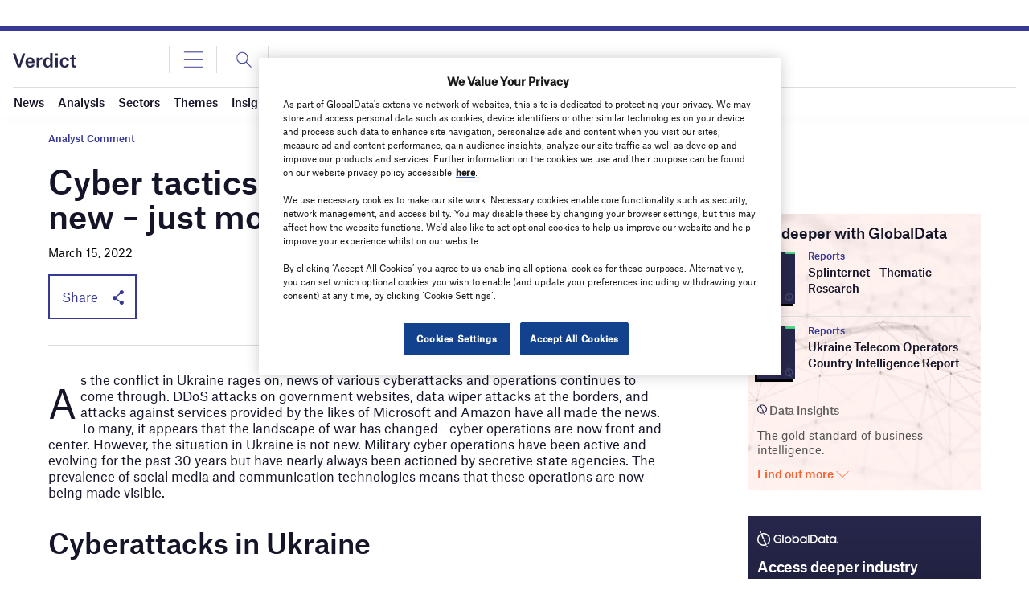

--- FILE ---
content_type: text/html; charset=utf-8
request_url: https://www.google.com/recaptcha/api2/anchor?ar=1&k=6LcqBjQUAAAAAOm0OoVcGhdeuwRaYeG44rfzGqtv&co=aHR0cHM6Ly93d3cudmVyZGljdC5jby51azo0NDM.&hl=en&v=PoyoqOPhxBO7pBk68S4YbpHZ&size=normal&anchor-ms=20000&execute-ms=30000&cb=4c09urwqiuhx
body_size: 49401
content:
<!DOCTYPE HTML><html dir="ltr" lang="en"><head><meta http-equiv="Content-Type" content="text/html; charset=UTF-8">
<meta http-equiv="X-UA-Compatible" content="IE=edge">
<title>reCAPTCHA</title>
<style type="text/css">
/* cyrillic-ext */
@font-face {
  font-family: 'Roboto';
  font-style: normal;
  font-weight: 400;
  font-stretch: 100%;
  src: url(//fonts.gstatic.com/s/roboto/v48/KFO7CnqEu92Fr1ME7kSn66aGLdTylUAMa3GUBHMdazTgWw.woff2) format('woff2');
  unicode-range: U+0460-052F, U+1C80-1C8A, U+20B4, U+2DE0-2DFF, U+A640-A69F, U+FE2E-FE2F;
}
/* cyrillic */
@font-face {
  font-family: 'Roboto';
  font-style: normal;
  font-weight: 400;
  font-stretch: 100%;
  src: url(//fonts.gstatic.com/s/roboto/v48/KFO7CnqEu92Fr1ME7kSn66aGLdTylUAMa3iUBHMdazTgWw.woff2) format('woff2');
  unicode-range: U+0301, U+0400-045F, U+0490-0491, U+04B0-04B1, U+2116;
}
/* greek-ext */
@font-face {
  font-family: 'Roboto';
  font-style: normal;
  font-weight: 400;
  font-stretch: 100%;
  src: url(//fonts.gstatic.com/s/roboto/v48/KFO7CnqEu92Fr1ME7kSn66aGLdTylUAMa3CUBHMdazTgWw.woff2) format('woff2');
  unicode-range: U+1F00-1FFF;
}
/* greek */
@font-face {
  font-family: 'Roboto';
  font-style: normal;
  font-weight: 400;
  font-stretch: 100%;
  src: url(//fonts.gstatic.com/s/roboto/v48/KFO7CnqEu92Fr1ME7kSn66aGLdTylUAMa3-UBHMdazTgWw.woff2) format('woff2');
  unicode-range: U+0370-0377, U+037A-037F, U+0384-038A, U+038C, U+038E-03A1, U+03A3-03FF;
}
/* math */
@font-face {
  font-family: 'Roboto';
  font-style: normal;
  font-weight: 400;
  font-stretch: 100%;
  src: url(//fonts.gstatic.com/s/roboto/v48/KFO7CnqEu92Fr1ME7kSn66aGLdTylUAMawCUBHMdazTgWw.woff2) format('woff2');
  unicode-range: U+0302-0303, U+0305, U+0307-0308, U+0310, U+0312, U+0315, U+031A, U+0326-0327, U+032C, U+032F-0330, U+0332-0333, U+0338, U+033A, U+0346, U+034D, U+0391-03A1, U+03A3-03A9, U+03B1-03C9, U+03D1, U+03D5-03D6, U+03F0-03F1, U+03F4-03F5, U+2016-2017, U+2034-2038, U+203C, U+2040, U+2043, U+2047, U+2050, U+2057, U+205F, U+2070-2071, U+2074-208E, U+2090-209C, U+20D0-20DC, U+20E1, U+20E5-20EF, U+2100-2112, U+2114-2115, U+2117-2121, U+2123-214F, U+2190, U+2192, U+2194-21AE, U+21B0-21E5, U+21F1-21F2, U+21F4-2211, U+2213-2214, U+2216-22FF, U+2308-230B, U+2310, U+2319, U+231C-2321, U+2336-237A, U+237C, U+2395, U+239B-23B7, U+23D0, U+23DC-23E1, U+2474-2475, U+25AF, U+25B3, U+25B7, U+25BD, U+25C1, U+25CA, U+25CC, U+25FB, U+266D-266F, U+27C0-27FF, U+2900-2AFF, U+2B0E-2B11, U+2B30-2B4C, U+2BFE, U+3030, U+FF5B, U+FF5D, U+1D400-1D7FF, U+1EE00-1EEFF;
}
/* symbols */
@font-face {
  font-family: 'Roboto';
  font-style: normal;
  font-weight: 400;
  font-stretch: 100%;
  src: url(//fonts.gstatic.com/s/roboto/v48/KFO7CnqEu92Fr1ME7kSn66aGLdTylUAMaxKUBHMdazTgWw.woff2) format('woff2');
  unicode-range: U+0001-000C, U+000E-001F, U+007F-009F, U+20DD-20E0, U+20E2-20E4, U+2150-218F, U+2190, U+2192, U+2194-2199, U+21AF, U+21E6-21F0, U+21F3, U+2218-2219, U+2299, U+22C4-22C6, U+2300-243F, U+2440-244A, U+2460-24FF, U+25A0-27BF, U+2800-28FF, U+2921-2922, U+2981, U+29BF, U+29EB, U+2B00-2BFF, U+4DC0-4DFF, U+FFF9-FFFB, U+10140-1018E, U+10190-1019C, U+101A0, U+101D0-101FD, U+102E0-102FB, U+10E60-10E7E, U+1D2C0-1D2D3, U+1D2E0-1D37F, U+1F000-1F0FF, U+1F100-1F1AD, U+1F1E6-1F1FF, U+1F30D-1F30F, U+1F315, U+1F31C, U+1F31E, U+1F320-1F32C, U+1F336, U+1F378, U+1F37D, U+1F382, U+1F393-1F39F, U+1F3A7-1F3A8, U+1F3AC-1F3AF, U+1F3C2, U+1F3C4-1F3C6, U+1F3CA-1F3CE, U+1F3D4-1F3E0, U+1F3ED, U+1F3F1-1F3F3, U+1F3F5-1F3F7, U+1F408, U+1F415, U+1F41F, U+1F426, U+1F43F, U+1F441-1F442, U+1F444, U+1F446-1F449, U+1F44C-1F44E, U+1F453, U+1F46A, U+1F47D, U+1F4A3, U+1F4B0, U+1F4B3, U+1F4B9, U+1F4BB, U+1F4BF, U+1F4C8-1F4CB, U+1F4D6, U+1F4DA, U+1F4DF, U+1F4E3-1F4E6, U+1F4EA-1F4ED, U+1F4F7, U+1F4F9-1F4FB, U+1F4FD-1F4FE, U+1F503, U+1F507-1F50B, U+1F50D, U+1F512-1F513, U+1F53E-1F54A, U+1F54F-1F5FA, U+1F610, U+1F650-1F67F, U+1F687, U+1F68D, U+1F691, U+1F694, U+1F698, U+1F6AD, U+1F6B2, U+1F6B9-1F6BA, U+1F6BC, U+1F6C6-1F6CF, U+1F6D3-1F6D7, U+1F6E0-1F6EA, U+1F6F0-1F6F3, U+1F6F7-1F6FC, U+1F700-1F7FF, U+1F800-1F80B, U+1F810-1F847, U+1F850-1F859, U+1F860-1F887, U+1F890-1F8AD, U+1F8B0-1F8BB, U+1F8C0-1F8C1, U+1F900-1F90B, U+1F93B, U+1F946, U+1F984, U+1F996, U+1F9E9, U+1FA00-1FA6F, U+1FA70-1FA7C, U+1FA80-1FA89, U+1FA8F-1FAC6, U+1FACE-1FADC, U+1FADF-1FAE9, U+1FAF0-1FAF8, U+1FB00-1FBFF;
}
/* vietnamese */
@font-face {
  font-family: 'Roboto';
  font-style: normal;
  font-weight: 400;
  font-stretch: 100%;
  src: url(//fonts.gstatic.com/s/roboto/v48/KFO7CnqEu92Fr1ME7kSn66aGLdTylUAMa3OUBHMdazTgWw.woff2) format('woff2');
  unicode-range: U+0102-0103, U+0110-0111, U+0128-0129, U+0168-0169, U+01A0-01A1, U+01AF-01B0, U+0300-0301, U+0303-0304, U+0308-0309, U+0323, U+0329, U+1EA0-1EF9, U+20AB;
}
/* latin-ext */
@font-face {
  font-family: 'Roboto';
  font-style: normal;
  font-weight: 400;
  font-stretch: 100%;
  src: url(//fonts.gstatic.com/s/roboto/v48/KFO7CnqEu92Fr1ME7kSn66aGLdTylUAMa3KUBHMdazTgWw.woff2) format('woff2');
  unicode-range: U+0100-02BA, U+02BD-02C5, U+02C7-02CC, U+02CE-02D7, U+02DD-02FF, U+0304, U+0308, U+0329, U+1D00-1DBF, U+1E00-1E9F, U+1EF2-1EFF, U+2020, U+20A0-20AB, U+20AD-20C0, U+2113, U+2C60-2C7F, U+A720-A7FF;
}
/* latin */
@font-face {
  font-family: 'Roboto';
  font-style: normal;
  font-weight: 400;
  font-stretch: 100%;
  src: url(//fonts.gstatic.com/s/roboto/v48/KFO7CnqEu92Fr1ME7kSn66aGLdTylUAMa3yUBHMdazQ.woff2) format('woff2');
  unicode-range: U+0000-00FF, U+0131, U+0152-0153, U+02BB-02BC, U+02C6, U+02DA, U+02DC, U+0304, U+0308, U+0329, U+2000-206F, U+20AC, U+2122, U+2191, U+2193, U+2212, U+2215, U+FEFF, U+FFFD;
}
/* cyrillic-ext */
@font-face {
  font-family: 'Roboto';
  font-style: normal;
  font-weight: 500;
  font-stretch: 100%;
  src: url(//fonts.gstatic.com/s/roboto/v48/KFO7CnqEu92Fr1ME7kSn66aGLdTylUAMa3GUBHMdazTgWw.woff2) format('woff2');
  unicode-range: U+0460-052F, U+1C80-1C8A, U+20B4, U+2DE0-2DFF, U+A640-A69F, U+FE2E-FE2F;
}
/* cyrillic */
@font-face {
  font-family: 'Roboto';
  font-style: normal;
  font-weight: 500;
  font-stretch: 100%;
  src: url(//fonts.gstatic.com/s/roboto/v48/KFO7CnqEu92Fr1ME7kSn66aGLdTylUAMa3iUBHMdazTgWw.woff2) format('woff2');
  unicode-range: U+0301, U+0400-045F, U+0490-0491, U+04B0-04B1, U+2116;
}
/* greek-ext */
@font-face {
  font-family: 'Roboto';
  font-style: normal;
  font-weight: 500;
  font-stretch: 100%;
  src: url(//fonts.gstatic.com/s/roboto/v48/KFO7CnqEu92Fr1ME7kSn66aGLdTylUAMa3CUBHMdazTgWw.woff2) format('woff2');
  unicode-range: U+1F00-1FFF;
}
/* greek */
@font-face {
  font-family: 'Roboto';
  font-style: normal;
  font-weight: 500;
  font-stretch: 100%;
  src: url(//fonts.gstatic.com/s/roboto/v48/KFO7CnqEu92Fr1ME7kSn66aGLdTylUAMa3-UBHMdazTgWw.woff2) format('woff2');
  unicode-range: U+0370-0377, U+037A-037F, U+0384-038A, U+038C, U+038E-03A1, U+03A3-03FF;
}
/* math */
@font-face {
  font-family: 'Roboto';
  font-style: normal;
  font-weight: 500;
  font-stretch: 100%;
  src: url(//fonts.gstatic.com/s/roboto/v48/KFO7CnqEu92Fr1ME7kSn66aGLdTylUAMawCUBHMdazTgWw.woff2) format('woff2');
  unicode-range: U+0302-0303, U+0305, U+0307-0308, U+0310, U+0312, U+0315, U+031A, U+0326-0327, U+032C, U+032F-0330, U+0332-0333, U+0338, U+033A, U+0346, U+034D, U+0391-03A1, U+03A3-03A9, U+03B1-03C9, U+03D1, U+03D5-03D6, U+03F0-03F1, U+03F4-03F5, U+2016-2017, U+2034-2038, U+203C, U+2040, U+2043, U+2047, U+2050, U+2057, U+205F, U+2070-2071, U+2074-208E, U+2090-209C, U+20D0-20DC, U+20E1, U+20E5-20EF, U+2100-2112, U+2114-2115, U+2117-2121, U+2123-214F, U+2190, U+2192, U+2194-21AE, U+21B0-21E5, U+21F1-21F2, U+21F4-2211, U+2213-2214, U+2216-22FF, U+2308-230B, U+2310, U+2319, U+231C-2321, U+2336-237A, U+237C, U+2395, U+239B-23B7, U+23D0, U+23DC-23E1, U+2474-2475, U+25AF, U+25B3, U+25B7, U+25BD, U+25C1, U+25CA, U+25CC, U+25FB, U+266D-266F, U+27C0-27FF, U+2900-2AFF, U+2B0E-2B11, U+2B30-2B4C, U+2BFE, U+3030, U+FF5B, U+FF5D, U+1D400-1D7FF, U+1EE00-1EEFF;
}
/* symbols */
@font-face {
  font-family: 'Roboto';
  font-style: normal;
  font-weight: 500;
  font-stretch: 100%;
  src: url(//fonts.gstatic.com/s/roboto/v48/KFO7CnqEu92Fr1ME7kSn66aGLdTylUAMaxKUBHMdazTgWw.woff2) format('woff2');
  unicode-range: U+0001-000C, U+000E-001F, U+007F-009F, U+20DD-20E0, U+20E2-20E4, U+2150-218F, U+2190, U+2192, U+2194-2199, U+21AF, U+21E6-21F0, U+21F3, U+2218-2219, U+2299, U+22C4-22C6, U+2300-243F, U+2440-244A, U+2460-24FF, U+25A0-27BF, U+2800-28FF, U+2921-2922, U+2981, U+29BF, U+29EB, U+2B00-2BFF, U+4DC0-4DFF, U+FFF9-FFFB, U+10140-1018E, U+10190-1019C, U+101A0, U+101D0-101FD, U+102E0-102FB, U+10E60-10E7E, U+1D2C0-1D2D3, U+1D2E0-1D37F, U+1F000-1F0FF, U+1F100-1F1AD, U+1F1E6-1F1FF, U+1F30D-1F30F, U+1F315, U+1F31C, U+1F31E, U+1F320-1F32C, U+1F336, U+1F378, U+1F37D, U+1F382, U+1F393-1F39F, U+1F3A7-1F3A8, U+1F3AC-1F3AF, U+1F3C2, U+1F3C4-1F3C6, U+1F3CA-1F3CE, U+1F3D4-1F3E0, U+1F3ED, U+1F3F1-1F3F3, U+1F3F5-1F3F7, U+1F408, U+1F415, U+1F41F, U+1F426, U+1F43F, U+1F441-1F442, U+1F444, U+1F446-1F449, U+1F44C-1F44E, U+1F453, U+1F46A, U+1F47D, U+1F4A3, U+1F4B0, U+1F4B3, U+1F4B9, U+1F4BB, U+1F4BF, U+1F4C8-1F4CB, U+1F4D6, U+1F4DA, U+1F4DF, U+1F4E3-1F4E6, U+1F4EA-1F4ED, U+1F4F7, U+1F4F9-1F4FB, U+1F4FD-1F4FE, U+1F503, U+1F507-1F50B, U+1F50D, U+1F512-1F513, U+1F53E-1F54A, U+1F54F-1F5FA, U+1F610, U+1F650-1F67F, U+1F687, U+1F68D, U+1F691, U+1F694, U+1F698, U+1F6AD, U+1F6B2, U+1F6B9-1F6BA, U+1F6BC, U+1F6C6-1F6CF, U+1F6D3-1F6D7, U+1F6E0-1F6EA, U+1F6F0-1F6F3, U+1F6F7-1F6FC, U+1F700-1F7FF, U+1F800-1F80B, U+1F810-1F847, U+1F850-1F859, U+1F860-1F887, U+1F890-1F8AD, U+1F8B0-1F8BB, U+1F8C0-1F8C1, U+1F900-1F90B, U+1F93B, U+1F946, U+1F984, U+1F996, U+1F9E9, U+1FA00-1FA6F, U+1FA70-1FA7C, U+1FA80-1FA89, U+1FA8F-1FAC6, U+1FACE-1FADC, U+1FADF-1FAE9, U+1FAF0-1FAF8, U+1FB00-1FBFF;
}
/* vietnamese */
@font-face {
  font-family: 'Roboto';
  font-style: normal;
  font-weight: 500;
  font-stretch: 100%;
  src: url(//fonts.gstatic.com/s/roboto/v48/KFO7CnqEu92Fr1ME7kSn66aGLdTylUAMa3OUBHMdazTgWw.woff2) format('woff2');
  unicode-range: U+0102-0103, U+0110-0111, U+0128-0129, U+0168-0169, U+01A0-01A1, U+01AF-01B0, U+0300-0301, U+0303-0304, U+0308-0309, U+0323, U+0329, U+1EA0-1EF9, U+20AB;
}
/* latin-ext */
@font-face {
  font-family: 'Roboto';
  font-style: normal;
  font-weight: 500;
  font-stretch: 100%;
  src: url(//fonts.gstatic.com/s/roboto/v48/KFO7CnqEu92Fr1ME7kSn66aGLdTylUAMa3KUBHMdazTgWw.woff2) format('woff2');
  unicode-range: U+0100-02BA, U+02BD-02C5, U+02C7-02CC, U+02CE-02D7, U+02DD-02FF, U+0304, U+0308, U+0329, U+1D00-1DBF, U+1E00-1E9F, U+1EF2-1EFF, U+2020, U+20A0-20AB, U+20AD-20C0, U+2113, U+2C60-2C7F, U+A720-A7FF;
}
/* latin */
@font-face {
  font-family: 'Roboto';
  font-style: normal;
  font-weight: 500;
  font-stretch: 100%;
  src: url(//fonts.gstatic.com/s/roboto/v48/KFO7CnqEu92Fr1ME7kSn66aGLdTylUAMa3yUBHMdazQ.woff2) format('woff2');
  unicode-range: U+0000-00FF, U+0131, U+0152-0153, U+02BB-02BC, U+02C6, U+02DA, U+02DC, U+0304, U+0308, U+0329, U+2000-206F, U+20AC, U+2122, U+2191, U+2193, U+2212, U+2215, U+FEFF, U+FFFD;
}
/* cyrillic-ext */
@font-face {
  font-family: 'Roboto';
  font-style: normal;
  font-weight: 900;
  font-stretch: 100%;
  src: url(//fonts.gstatic.com/s/roboto/v48/KFO7CnqEu92Fr1ME7kSn66aGLdTylUAMa3GUBHMdazTgWw.woff2) format('woff2');
  unicode-range: U+0460-052F, U+1C80-1C8A, U+20B4, U+2DE0-2DFF, U+A640-A69F, U+FE2E-FE2F;
}
/* cyrillic */
@font-face {
  font-family: 'Roboto';
  font-style: normal;
  font-weight: 900;
  font-stretch: 100%;
  src: url(//fonts.gstatic.com/s/roboto/v48/KFO7CnqEu92Fr1ME7kSn66aGLdTylUAMa3iUBHMdazTgWw.woff2) format('woff2');
  unicode-range: U+0301, U+0400-045F, U+0490-0491, U+04B0-04B1, U+2116;
}
/* greek-ext */
@font-face {
  font-family: 'Roboto';
  font-style: normal;
  font-weight: 900;
  font-stretch: 100%;
  src: url(//fonts.gstatic.com/s/roboto/v48/KFO7CnqEu92Fr1ME7kSn66aGLdTylUAMa3CUBHMdazTgWw.woff2) format('woff2');
  unicode-range: U+1F00-1FFF;
}
/* greek */
@font-face {
  font-family: 'Roboto';
  font-style: normal;
  font-weight: 900;
  font-stretch: 100%;
  src: url(//fonts.gstatic.com/s/roboto/v48/KFO7CnqEu92Fr1ME7kSn66aGLdTylUAMa3-UBHMdazTgWw.woff2) format('woff2');
  unicode-range: U+0370-0377, U+037A-037F, U+0384-038A, U+038C, U+038E-03A1, U+03A3-03FF;
}
/* math */
@font-face {
  font-family: 'Roboto';
  font-style: normal;
  font-weight: 900;
  font-stretch: 100%;
  src: url(//fonts.gstatic.com/s/roboto/v48/KFO7CnqEu92Fr1ME7kSn66aGLdTylUAMawCUBHMdazTgWw.woff2) format('woff2');
  unicode-range: U+0302-0303, U+0305, U+0307-0308, U+0310, U+0312, U+0315, U+031A, U+0326-0327, U+032C, U+032F-0330, U+0332-0333, U+0338, U+033A, U+0346, U+034D, U+0391-03A1, U+03A3-03A9, U+03B1-03C9, U+03D1, U+03D5-03D6, U+03F0-03F1, U+03F4-03F5, U+2016-2017, U+2034-2038, U+203C, U+2040, U+2043, U+2047, U+2050, U+2057, U+205F, U+2070-2071, U+2074-208E, U+2090-209C, U+20D0-20DC, U+20E1, U+20E5-20EF, U+2100-2112, U+2114-2115, U+2117-2121, U+2123-214F, U+2190, U+2192, U+2194-21AE, U+21B0-21E5, U+21F1-21F2, U+21F4-2211, U+2213-2214, U+2216-22FF, U+2308-230B, U+2310, U+2319, U+231C-2321, U+2336-237A, U+237C, U+2395, U+239B-23B7, U+23D0, U+23DC-23E1, U+2474-2475, U+25AF, U+25B3, U+25B7, U+25BD, U+25C1, U+25CA, U+25CC, U+25FB, U+266D-266F, U+27C0-27FF, U+2900-2AFF, U+2B0E-2B11, U+2B30-2B4C, U+2BFE, U+3030, U+FF5B, U+FF5D, U+1D400-1D7FF, U+1EE00-1EEFF;
}
/* symbols */
@font-face {
  font-family: 'Roboto';
  font-style: normal;
  font-weight: 900;
  font-stretch: 100%;
  src: url(//fonts.gstatic.com/s/roboto/v48/KFO7CnqEu92Fr1ME7kSn66aGLdTylUAMaxKUBHMdazTgWw.woff2) format('woff2');
  unicode-range: U+0001-000C, U+000E-001F, U+007F-009F, U+20DD-20E0, U+20E2-20E4, U+2150-218F, U+2190, U+2192, U+2194-2199, U+21AF, U+21E6-21F0, U+21F3, U+2218-2219, U+2299, U+22C4-22C6, U+2300-243F, U+2440-244A, U+2460-24FF, U+25A0-27BF, U+2800-28FF, U+2921-2922, U+2981, U+29BF, U+29EB, U+2B00-2BFF, U+4DC0-4DFF, U+FFF9-FFFB, U+10140-1018E, U+10190-1019C, U+101A0, U+101D0-101FD, U+102E0-102FB, U+10E60-10E7E, U+1D2C0-1D2D3, U+1D2E0-1D37F, U+1F000-1F0FF, U+1F100-1F1AD, U+1F1E6-1F1FF, U+1F30D-1F30F, U+1F315, U+1F31C, U+1F31E, U+1F320-1F32C, U+1F336, U+1F378, U+1F37D, U+1F382, U+1F393-1F39F, U+1F3A7-1F3A8, U+1F3AC-1F3AF, U+1F3C2, U+1F3C4-1F3C6, U+1F3CA-1F3CE, U+1F3D4-1F3E0, U+1F3ED, U+1F3F1-1F3F3, U+1F3F5-1F3F7, U+1F408, U+1F415, U+1F41F, U+1F426, U+1F43F, U+1F441-1F442, U+1F444, U+1F446-1F449, U+1F44C-1F44E, U+1F453, U+1F46A, U+1F47D, U+1F4A3, U+1F4B0, U+1F4B3, U+1F4B9, U+1F4BB, U+1F4BF, U+1F4C8-1F4CB, U+1F4D6, U+1F4DA, U+1F4DF, U+1F4E3-1F4E6, U+1F4EA-1F4ED, U+1F4F7, U+1F4F9-1F4FB, U+1F4FD-1F4FE, U+1F503, U+1F507-1F50B, U+1F50D, U+1F512-1F513, U+1F53E-1F54A, U+1F54F-1F5FA, U+1F610, U+1F650-1F67F, U+1F687, U+1F68D, U+1F691, U+1F694, U+1F698, U+1F6AD, U+1F6B2, U+1F6B9-1F6BA, U+1F6BC, U+1F6C6-1F6CF, U+1F6D3-1F6D7, U+1F6E0-1F6EA, U+1F6F0-1F6F3, U+1F6F7-1F6FC, U+1F700-1F7FF, U+1F800-1F80B, U+1F810-1F847, U+1F850-1F859, U+1F860-1F887, U+1F890-1F8AD, U+1F8B0-1F8BB, U+1F8C0-1F8C1, U+1F900-1F90B, U+1F93B, U+1F946, U+1F984, U+1F996, U+1F9E9, U+1FA00-1FA6F, U+1FA70-1FA7C, U+1FA80-1FA89, U+1FA8F-1FAC6, U+1FACE-1FADC, U+1FADF-1FAE9, U+1FAF0-1FAF8, U+1FB00-1FBFF;
}
/* vietnamese */
@font-face {
  font-family: 'Roboto';
  font-style: normal;
  font-weight: 900;
  font-stretch: 100%;
  src: url(//fonts.gstatic.com/s/roboto/v48/KFO7CnqEu92Fr1ME7kSn66aGLdTylUAMa3OUBHMdazTgWw.woff2) format('woff2');
  unicode-range: U+0102-0103, U+0110-0111, U+0128-0129, U+0168-0169, U+01A0-01A1, U+01AF-01B0, U+0300-0301, U+0303-0304, U+0308-0309, U+0323, U+0329, U+1EA0-1EF9, U+20AB;
}
/* latin-ext */
@font-face {
  font-family: 'Roboto';
  font-style: normal;
  font-weight: 900;
  font-stretch: 100%;
  src: url(//fonts.gstatic.com/s/roboto/v48/KFO7CnqEu92Fr1ME7kSn66aGLdTylUAMa3KUBHMdazTgWw.woff2) format('woff2');
  unicode-range: U+0100-02BA, U+02BD-02C5, U+02C7-02CC, U+02CE-02D7, U+02DD-02FF, U+0304, U+0308, U+0329, U+1D00-1DBF, U+1E00-1E9F, U+1EF2-1EFF, U+2020, U+20A0-20AB, U+20AD-20C0, U+2113, U+2C60-2C7F, U+A720-A7FF;
}
/* latin */
@font-face {
  font-family: 'Roboto';
  font-style: normal;
  font-weight: 900;
  font-stretch: 100%;
  src: url(//fonts.gstatic.com/s/roboto/v48/KFO7CnqEu92Fr1ME7kSn66aGLdTylUAMa3yUBHMdazQ.woff2) format('woff2');
  unicode-range: U+0000-00FF, U+0131, U+0152-0153, U+02BB-02BC, U+02C6, U+02DA, U+02DC, U+0304, U+0308, U+0329, U+2000-206F, U+20AC, U+2122, U+2191, U+2193, U+2212, U+2215, U+FEFF, U+FFFD;
}

</style>
<link rel="stylesheet" type="text/css" href="https://www.gstatic.com/recaptcha/releases/PoyoqOPhxBO7pBk68S4YbpHZ/styles__ltr.css">
<script nonce="zF0dPnYyCpYYlUeEP7_Rjg" type="text/javascript">window['__recaptcha_api'] = 'https://www.google.com/recaptcha/api2/';</script>
<script type="text/javascript" src="https://www.gstatic.com/recaptcha/releases/PoyoqOPhxBO7pBk68S4YbpHZ/recaptcha__en.js" nonce="zF0dPnYyCpYYlUeEP7_Rjg">
      
    </script></head>
<body><div id="rc-anchor-alert" class="rc-anchor-alert"></div>
<input type="hidden" id="recaptcha-token" value="[base64]">
<script type="text/javascript" nonce="zF0dPnYyCpYYlUeEP7_Rjg">
      recaptcha.anchor.Main.init("[\x22ainput\x22,[\x22bgdata\x22,\x22\x22,\[base64]/[base64]/[base64]/[base64]/[base64]/UltsKytdPUU6KEU8MjA0OD9SW2wrK109RT4+NnwxOTI6KChFJjY0NTEyKT09NTUyOTYmJk0rMTxjLmxlbmd0aCYmKGMuY2hhckNvZGVBdChNKzEpJjY0NTEyKT09NTYzMjA/[base64]/[base64]/[base64]/[base64]/[base64]/[base64]/[base64]\x22,\[base64]\x22,\x22IGTCvsKzwp0Gwq8MOsK/wpXCixoiw7DDpMOvFDrCpzgXw5dCw5XDhMOFw5YLwoTCjlAFw78kw4koVmzChsOQIcOyNMOWNcKbc8KJGn1wSSpCQ0TCnsO8w57CiUdKwrBQwovDpsORSsK/[base64]/f8OOYMKSGDrDm8OAwrXCrVhbCMKFSFIlwpfDmsK/[base64]/DlmXDjmpAfcOIScOIwpdtw5HDhxTDtMOdesOTw4glRSk0w7k1wqwrScKuw587BQEqw7XCo1AMRcONV1fCiSFlwq40fjnDn8OfYcOyw6XCk2QRw4nCpcKeXRLDjVlqw6ESIMKeRcOUYCF1CMKXw47Do8OcMwJ7byw/[base64]/CpMKgwp5Nw5rCisOJYcOZfsKQw5TCgiZHK1fDiSYKwq45w4zDjsOmeB5hwrzCpklxw6jClMOgD8OlUcK/RApWw4rDkzrCq3PConFWY8Kqw6BnaTEbwqZCfibCnScKesK3wobCrxFKw6fCgDfCtsOXwqjDiAnDl8K3MMKow4/CoyPDtcOuwozCnHnClT9QwrQ/wocaNm/Co8Oxw4fDqsOzXsO/DjHCnMO1ZyQ6w5c6XjvDrDvCgVkYOMO6Z3zDvELCs8KtwqnChsKXUVIjwrzDkcKdw5s8w4gIw5rDlT7CucKkw6dJw6hPw4RCwqBcBsKoGW7DsMOUwr3DuMOGEcKrw5LDp0ModMOKXX/Du091BMK5B8K8w7dJaERjwr8BwqzCqcOIa1PDkMOBE8OSDMO6w6rCtTYuV8KQwoxAO1/[base64]/JFVFCsKaXxNHw4J2HsKPworCpMKEw6pJwqzDhzQzwp1Awr8KXghWY8KuLlDDsnHCj8OJw4Yqw75Nw5AbXn9lPsKVDATCpcK7UMKqL0dRGGnDtXtEwqXDql1dAMKQw559wqZgw6wxw4lqVEd+IcO7T8Kjw6Rcwr5bw5rDk8K/DMK9wqlYN00CFcKywqd6VQQ8WUMJwprDtMKOGsKIGMKaMhDDmTHCo8OfDcKSaUxbw7HDqsOSaMO8wr0vCsOAJSrCrMKYw5bDlWnCpz1Uw6HCjMObw4AkfA9nM8KMOzLCkR3Cg1QRwovCk8Omw5XDviPCoy1RPxBIQ8K/wrYjHcOyw5pcwp5jE8KqwrnDs8Ocw5odw47CmSlvBjnCusOOw7pza8Knw4LDvsKFw5rCiDQawqheaAAJYFggw656wrNpw7xlFMKAOcOdw4jDomxGIcOkw6XDm8OVKXdvw6/CgUHDhEXDuzfCqcKxUCx7F8O7ZsOPw7ptw5LCiVLCisOOw4nCvsO6w7s1UG5vWsOPdQPCncOJPg4fw5cjwo3DkMOfw5LCmcOXwrPCqB9Dw4PChMKtwpwNwrfDqhZWwpbDgsKTw6J5wrkwFcK5M8OGw4vDiGhHbwVRwqvDtMKgwrfCvHfDun/DhAbCnVPCvjzDvHw9wr4geDHCh8KXw6rCssKMwqM6AQ/Cm8Kyw4HDm2x1HMKgw6jCkwdEwpxYCXYswqgZCkPDrEYZw7gmLVRQwqPClXYiwp59P8KJagTDqXXCt8ODw5/DvcKlTcKfwr4SwobDrMK7wpl2D8OywpbCu8K7MMKYQDfDu8OjKgfDkmhgNsKDwoTDh8O0ScKVc8KHwrzCjV3Dj07DsRbCgSfCh8KdFBcXw61Ow7bDv8KbKVfCuVrCn2EGw5/[base64]/Cp3jCmMOuEsOYECXDqDDDlwHClsOGBn/Dqg4Sw54iARlNNcO1wrg5A8K6wqLDok/CqS7Du8K3w7XCpQZzw6rCvARDH8KCwrnDrAvDnjhXw7bDjFclwqDDgsKJZ8KVMcO2w6fCoQNJUXfCu2BHwpoxTwjCnx4bwojChsKkUkg9wplNwpl4wqc2w7IbBsOrcsO1woN7w74MYE/Dmmd9E8OdwqjDqTtZwpgxwoPDkcOwG8O5KMO1BFs5wps/[base64]/[base64]/TsKBwpc6w4tAWzwNaW4pw57DkWPDj2BBwo3CrcOsYAEpJEzDm8KsHktYNsKhMh3CkMKASCYmw6VMwo3CpsKZbk/Dnm/DvMKAwpnDn8K7fR/[base64]/Xx7DsX06AxgmE8KNPATCj8Oxw7ISGWRndS3CvcKrSsKrQcKVw5rDrsKjCHDDkDPDhAslwrDDksOmcTrCt3MMT1zDsRA2w4EcGcOHBBnDv0LDpcK6VjlqTEnDiSQ0w4lCWGMgw4pAw6xlMBXDncOZw67Dilx4NsKPE8KYFcOKb0RLMsKIMcKOwpsCw6vChwZiMz/DjxI4DcKSCydlPEouQkkNWk/DpkbDiG/CiB8Gwrs6w5N0XMKzDVU0d8K+w7bClMOIw5LCsnhUw7cbWMK5QMOCQAzCj1dfwq4OLGvDvVjCncOvw7rCnVRqamHDth54VsOVwp5XaDlMB0FJFXpFM1HCmDDCgMOxODvDsyTDuTbClRjDtg/DixbCixTDu8KzKMKHMRPDkcOhQldQIxtachDClXlveSZ9UsKow4zDisOkf8OXQsOKP8KIfzAKQHBnw6TCtMO1emRcw5zCrB/CjcK9w7/[base64]/IsKyWBcYfG9Iw5DDucOuwqRnwqzDnRk1wrcgwrjChhXCgCJiwq/Do1PCmMKIenFHXyPDosKrfsOiw7cjZsKuwobChxvCr8KzOcOdFhLDjCkgw4jCon7Ck2UlY8K7w7LDqgfCgMKvBcK+JFogc8OQw4I4Ai3CpyXCmXVrGcOxNMOkwrDDjnnCqsOkZGXCsRvDnEA4SsKGwofCnlrCjBfCiF/[base64]/wpZSw4BfXiVwwp4Gw4fCmsOOaMOfwrfCs2/DmG0aaGfDlMK/LDdnw5XCljjCjsKvwoEOTyrDq8OzLXrDq8O4Fit/c8KzecOnw69UZ2TDh8O4w5bDmSDCqMKxRsKjbcKHXMKnYyQrJsOUwrHCrggBwrs6PEjDvSzDuR3CpsOUK1c+w4fDh8KfwpLDpMO1w6YjwogqwpoawqFBwoggwqvDq8Kaw7FcwpBLfUvCtsO1w6JHwr4aw6BgLMKzDsK/w73CvMO3w4EAFmzDqsO1w7/[base64]/CjwLDhDprO8OuDMOWfxRwwpEqaMKbVsOJTxhrJFvDjyfClWbCsw3DkcOJS8OLw47Dj1B3wo0hUcKtUQfCucOtw6tfeF5Kw4wew5pkVMOzwpc0PW7DmxAkwoQrwoBrViUZw7bDk8Oqd3/CrivChsOcfMKZN8KAJSxtbMO9w4fDpcKawohMZ8KVwqpXCChHdH/Dv8KFwqRPwrQqLsKew6AeTW1JJhvDiT9ww4rCvMKUw5zCmUVaw7sYQBzCksOFB1R6wq/DqMKeCj0LBj/[base64]/[base64]/[base64]/DmcO3K8Kow5dXGcK5w4xuazzDokvCjk/DmhwEwqp/w798VMK8w6cSwrN6LQcHwrHCqzbDoFAww787VxjCn8K3TiEEwq8CRsOUCMOOwpjDtcK7VWhOwrwZwocICMO/w4wfOsKZw6hILsKhwrBEe8Omwps/[base64]/w7fDmMKALiTCjzfDhxhEw6LCgMOTw4wpwrDCg17DiHLDgwcdSWIaDsKRUsO9S8Opw7UVwooGLxHDl2kuw41uClnDq8O8wppBTMKYwokGQBhjwrRuw7U2YsOHZR7Dpm4xc8ORDwEXacKCwpMTw4LDm8OfVSjDnTTDkxLCs8OFEh3DgMOewrTDv2/CucOswobDlD19w6rCvcOVOjJJwroKw4UPXRLDvHl4E8ODw7xEwq/DplFFw5JGX8OtX8KzwoDCo8K0wpLCl38qwodrwoXCo8KpwpTDmT3DtcOeOsKTw77CvzJECWccNlTCgcK7wqJ7wp5Bwq4nbsOdI8KowqvDvQrClCQvw5l9LkrDvsKkwqVYdm57AcORwo8wU8OAU1NNw5Iawo1TLg/CosONw63CmcOnHwJ/w6LDpcOYwonDrS7DnW3DvVfCkMOVw6hww6QiwqvDkQfCmy4twqoyTgTChsKveTDCoMKwLj/Cm8OSXMKwbRPDvMKMw5vCnksXAcO8w5TCixsww4Vxw6LDlxIzwpkjaANdW8Ocwr5Gw7QRw7ETLVdCw6IzwqldSmgqNsOqw7HDqUVAw4VLbz06V17DvMKDw6xKZcOzNcOXDcOdL8Kawp/DlC1pw7TDgsKlcMOZwrJUNMORDD9KBhAUwoZGw6F4YcO0dAXCrigjEsOJwonDmsKMw6RwIQfDgsOwVFUXKcKnwp/DqsKow4LCncOdwqHDpMO5w5HCnlZLTcOuwpYpUTEJw67DoF7DosO/w7nDhcO9VMOkwrHCscKbwq/CjQV5w4chLMOXwpNEw7FFw4DDicKiJGnCrQnCmzJXw4cCFcO5w4jDusK6JMK4w4rCnMKWwq1/KivDpsKEwrnCjsOfWl3CvX1wwrDDsHAkwo7CrSzCs399I1w5dcKNYlVbB1XDp2/DrMOwwrbCksKFO0/DjxLCtTUZDDHCssOWwqprwpV3w61xwqZ/MxPCqH/CjcO7UcO5esKRawB6woHDvy9Uw5vDriTDvcOLT8OLSz/CosOnw7TDqMK0w5wpw7XCrMKWw6LClHpHw6tTaCvCkMKnw7DCscODRRkIZBFHw696QsKjwqUfA8Obwp/CssOPwrjCncOww5MNw53CpcKjw55Xw6gDw4rDnFMXS8KFOVZpwqbDoMOowrNXw5x5w4vDoyU+RMKaFsOAEQY8K19WP1sTdifCjh/[base64]/[base64]/DhMOcSXJqwozCjjotwoPCgcKwPlU+S8OVZBXDlcO9wq/DvS9bFsKUI3TDm8KTaVY2ZMKlbDZKwrHCvyEnwoV2Ik3CiMKvworDpcOrw57DlcObd8Ovw6PCvsKddsOywqHCsMKwwoHDrwU0JcO7w5PDncODwph/GhRZM8O0w4/Cjkcsw7Zxw5rDqml7wrrCmUTCt8Kmwr3Dv8OAwpzCsMKDZcKQKMKPTsKfw6EXwoszw59kw7PDisObw6c+JsKYGETDoD3CkivCqcOAwr/CqyrCp8Kvc2h2ZhvDoDfDnMKpWMKhSXHDpsKcIy52bMOUfwXCj8KRa8KGw45rMT8Ewr/CvsO0wqXDjQQowpzDr8KbKsK5AMOAWx/DknRyQAbDhHTCsivDhyoywp52JsORw71cD8KKT8K9AcOywphAOhXDm8K8w4tyKsOdw59bw4jCm0tWw5XCs2obd31xNy7Ct8K9w5NRwq/DgsO5w5xRwprDpGwOwoQXasKPScOIR8K6wpTCnMK6Aj/Ci2cNw4ETwrQLw4UuwphwaMOYw5vDjGc3KsOQWnnDncOKd3vDr347XELCqnDDuUrCrsODwol+wrZHECjDtSRJwp3CjsKFwr81ZsKvUxfDuzzDo8OSw4AGLcORw4lYY8OEwqDClMKVw6XDm8KTwo1Vw4QuUcOWwr8Xw6fCtzZZB8Onw4XCvRtSwrzCr8OgHjlkw6Fxwr/CusKMwrgcPsKLwpYDwqDDs8OyDcKCE8K1w7JOCDLDv8Krw7MiKUjCnC/Dvg8ow6jClE8KwqPClcOHH8KnIGAGwpzCpcOwKmPDisKIGUnDtU3Dlh7DoAwSfMOsC8OCZcOaw484w6wwwrnDp8K3woTCpTjCp8OCwrkLw73Dh1rDvlJ8ORsOMRbCvcK/wqUsBsOPwoZ4wolSw5NYasKbw4fDgcK1QAgoBsOGwqQCw7DCnSofbMOJQjzCrMOTKMKER8O0w6xXw6YVVMKDM8KZE8KSw5/DrcKhw5PDn8OHJjHCisOtwpoiw4LDhFZZwqBDwrXDvkETwp3Cv39PwoPDssKLCgonOMK0w6lrPVjDo0jDvMKqwrE7wozCmVnDtcOOw4EIdyUOwpoLw6DChsK2XMKFwpHDq8K5w7kpw5jCm8KHwrQULsO/[base64]/[base64]/aMOUXcKuw7zDpMOZwq/Dgy/Cq8O4YcOJwqQCDHLDsCLCiMKhw7HCq8K5woHCkEzCssKqwrgqdMK/R8K/Anwbwqxgwoc5WFBuAMOvYGTDsRnDqMKqThDCs2rDsEEEEsOQwoLCi8OBw61Ww6IUw49jX8O3csKXRcKkwqkIe8KfwoQ3GQfCh8KbUcKXwrfCt8KGLsKQBAHCtEJkw5l3VBrCijMdHcKBwq/Cvj3DkjQjFsO2X0TDjCrCgMK1ZMO+wrfDg10ANsOSEsK7wok1wp/Dv1bDpyI5w6PDm8K5UMOhOcOCw7Vhw6ZkbMOCFQYxw419KCXDhMKow5FPG8O/wrLDl1sGBsOqwrbDmMOrw4XDnU4yXsKJL8Kkw7U/F2I+w7E4wpbDocKGwrMoVQzCpSHDocKAw5FXwrlbwoHCji1PH8KoRUhPwoHDsAnDqMOPw6IRw6XCiMOKCnlzXMOYwrvDhMK/[base64]/CiUAuwph5W8KNaMKdw6LDlVXDqMO2woTCqsKRwrIiL8O3w43CrgsxwprDhcOdT3TChgY5QxLDiQDCqsKfw58wMWTDhkXDnsO4wrAtwqjDqXrDqgINworCpyPCu8OHLkUqOm/CgR/Du8KpwqHChcKfRlrCj1/Dp8OISsOmw4fCsjhuw6gQHsKmaw1UX8Oqw5A8wo3Dq3xARsKaHQh0w7rDqMKEwqvDscKuwr/CjcOxw7MAPsKXwqFXwpjCg8KnGXkPw7LDmMKzwrTCuMKgZ8K6w6oODn5kw4o3wqtVZEJiw6ACL8K3wqQCJjbDiSV+YFbCj8Oaw4jDrcOKw6xSMmfCkhXCsyHDuMKZMwnCsB7CpsK6w7lvwoXDtsKQc8K3wqk9HTM+wq/DqsKCPjJ0PMOGUcOPK2rCscO7wpt4PMOEGCwuw6vCucOUYcOrw5rDnWHCoF40ZnYrYnrCjsKewpXCkEYQfsOLW8OMw7LDjsKPI8OQw5wgPMOFw7M3w557w6zCk8O6EsO7wp/CnMK3LMObwozDtMOmw5nCqVbDqQ05w7tOGMOcwoPCsMKDP8K1w4/DtcKhLAQew4nDisO/McK6cMKmwroic8OHJ8ONw5wET8OFBzRsw4XCgsO/NWwuL8KrwprDiStRSm7Cl8OmGsOCblogfznDrMKHBw1AQ2UTK8KgQn/[base64]/[base64]/PmLDpsOawrnDjlQLUsK6w6HCqCdjDFbDvRDDkHE6wqJfE8KEwobDmsK0Lxkkw7TDszjCohVWwqsBw6XDqW46JEQUwrjCrcOrd8OZJmTChXrDtsO7wpfDnF5tccKSUyPDpCjCv8OcwqZAemzCgMKzYEJZMAnDmsOwwqdkw4vDlcOrw4LDrsKswr/Cg3DCvm0sEVsSw5vCjcOEJmjDqcORwo1lwrnDhMOOwo3CjsKxw6XCvcOxwqDCmMKOC8OhW8K0wpDCh3J7w7LCuDAxYMOLEwIkFcO5w4FOwpwUw4fDoMKUPGl8wpcOQ8OLwpR+wqPCsHXCqS3CsGcSwqzCqmh9w6x+NG3Cs3/Dt8OTD8OCYA0UZMKNR8O7MkHDhi3CuMKUUizCrsO2wpjCqQsxcsOYL8OzwrclVcO+w5HCjE4Bw4TCksKaHjLDsxLCm8KGw4vDkl/ClksgUcK0HQjDtlPDpcO5w6ACRcKmYwg4ScKtw5TCmi/Cp8KPBsOfw6/DisKAwpl4ARrChnnDknAyw5tCwpHDrsKiw5LCu8Kww7TDrQdsccKZd1F2fUXDo3ELwprDp3bCmEPChcK6wohow4BCHMKuZcOZfMK9wqp8ZEnCisO2w5BWRsObdBDCq8KWwonDv8OocjHCtjxeV8Krw77Dh07CoXHDmCjCrMKEBsOzw5Z6FcO7dhQ/L8OJw7PDrMKrwplyCGzDmsOqw7XCi2HDixbDvnISAsOTD8OzwrXCvsOAwr7Dty7Dt8KTTcKFDUXDm8KnwotWZG3DngTDsMKIRwtQw65Pw6RNw4lyw73CosO/cMOzw6XDpsOYfSkaw6UJw4QdUcO0BlRlwpcJw6PCusOWIydZNsOuwqzCqcOHwp3CpRAkH8O5CsKPfCkUfl7Cq2Aww4jDrcOwwpnCg8Kqw4/DlcKyw6E0wpfDtS0iwqUkJhhNYsKMw4jDmjvCvwfCtCRmw5HCj8O3LVnCuQJHT03DpmHCgBMwwo9+w6jDu8Knw7vDhU3DpsKIw4vCtMOQwogRa8O0EsKlIHk0a1kIA8Kqw6txwrp/wqIuw6Irw4lNw6Erw7/[base64]/Dr8KewpjCoT7CgiTDqEh6G13DnzvDhgXCo8Okc8KTfk8RDnDCgcO2LF/DsMKkw5XDiMO4HRAewpXDqwzDg8KMw7Bbw5oUTMK/J8K9SMKWFTHDgQfCpcKpMWZiwrRxwqkvw4bDgV0JPVAtN8KowrNhSHLCmsKkfcOlKsK/woAcw6XDuh3DmVzCqTTDtsKzD8K+BFxFEBNUW8KSCMO4HMO8I0pFw4/Cq3fDlsOWW8KSwpzCu8OvwpdbSsKjwqHCiyfCrsKEwqjCsBYpwoZfw7bDvMKew7DCjGXDnzQOwo7CicK5w7QDwp3DjxMRwoPClW5eN8OuLsOvw4pvw7dzw4vCucOUEilHw6l3w5XChnnDgnfDr1PDtU4Fw6tfZsK6cXnDhDc8Y3YnGsKMw4fCiEg0w7DDrsO/w4nDt1ddHXk0w6HCqGjCg0I9KgNZTMK3woQeMMOIw5/DmQkqOsOUwrnCh8KsbsKVKcOOwoEAQ8OzABoSacOow7jChMKFwrM7w5wSQ3bCgibDpsKXw6PDrMOncBB1YmxbEEvDoEfCnGzDizRHw5fDlEHCsHXClcK+w55Bwp4qEjxhGMOLw6PDjx4Owo/CuRdAwrfCu3wHw4MQw65ww7Mzw6LCqsOeAMOJwpJHVypgw4jCnHfCkMKoQlp+wpLCpjo3AMOFCicnFjpbMsOxwp7DucKKccKowoLDhVvDrwXCpWwLw7nCrGbDrR/DvcO2VEIiwrHCvjzCiinCmMOyEjkZI8Oow7RfckjDicKiw4vDmMKcNcOGw4NpRh9jVDDCojHClMO7EMKJU0fCvHFyRMKGwpNMw7d+wqHDosOYwpfChsKvJsOZYR/DusOKwo3CrkJpwqk9bcKpw6d0b8O6M0jDr1rCpDAIMsKjbXjDmMOtwqzCoWnCoj/DusKKGGkDwr/DgxHCu1rDtw5qF8OXTcOSPh3Dv8Kow7HCucK8JC/Dh1gvBMOPDsOmwol5wq7CrMOdLcKkwrDCkzLCtyDCmnAUS8KgTw4Jw5XCnl1xTMO7wr7DkX3DtSQRwq56woYyCEnCiGPDpEHDqz/DlVjCkjDCqsOwwooqw6ZFw7vDkmNDw78HwrvCsiLCtsKcw5LCh8OeYcO3wqtoBgVowqfCkcOcwoIWw5LCrcKKHCrDuizDjEjChsO9N8ODw4htw5Nbwrhow7UEw4RIw7vDusKsQMOhwpPDg8KYdMK0VsKGb8KZCsO/w6/CiWo2w7s+woAow5vDt2fDvWHCmRPCgkvDsBvCiBIoZ2Qhwr/[base64]/[base64]/w5rDq8O0K8KAYcONMHnClX7DisO6YBkMSWNIwqVHGmDDscKPU8Kuwo/DvFTCj8K2w4PDjsKLwpTDlCHCgsO0YHnDr8K4wo7Dq8KWw7XDocOqGAnDmnHDiMKXwpXCkcOZWcKJw5/DrVwtIhMAQ8OmaEVRE8O0EsOKBFpQwpPCrcOmMsK2X0Rgwp/DnkgrwpgdAsOuwqHCpHcMw5IkC8Ozw6DCpsOfw7fCk8KQEMKAXTNiNAPDvsOdw6USwp9NTwMjw7zDrGXDncK1w7HCg8OpwqTCjMObwpYWQcK4WBjClUXDmsOawqVjG8Khfl/CqSfDnMOOw4bDksOcWjnClsKsHwjCiEsjQsOmwqzDpcKyw7QPGElMYRPCpsKawroBesO8XX3DhcKkcmTCjcOswrtMGcKJNcKAVsKsAsKPwohvwo7CigAmwoNvw57DnFJqwr/CqXgzwojDqmVmJMOfwrpQwqXDj0rCsn4IwqbCq8Osw6nCh8Ksw6FUF11HR2XCgj1MW8KdT3rDoMK3YCxeScOuwos6JwUQdsOaw4DDnATDksKwUsOBXMKDJcKxwoNJOnooUXkzL11Bwp/[base64]/Cr2QBOB5Uw6XCuSjDun8dNzopEj1iw7/DtTpcFkh+LcK9w7oAw7vClsO8b8OLwpNjNMKRPsKOcFlTwr7DoQvCqcKEwqLCjCrDqHPDim0mPSB3bQ08S8KTwrdpwosFPjgOw5jCpD5Hw7XChGx0w5I8LFDDl3UIw4TDl8K3w79fTWLCnmfDhcKvPsKFwovDgEoRP8KYwr3DgMKPNUV9wojCrcOQUsOAwqHDlj/DrVQ0T8K9wqDDksO2I8K4wrR9w6A4VV7CqcKsBDxsEh/CjXjDpsKKw5TCn8OVw6rCrsOmacKawqrDmj/DghTDpTE3woLDlMKJEsKTDsKWDGMDwos0wqR5QD/DhBFtw4bCjgzCtEBuwp7DgB3DuAVrw6HDpnAfw7wOw4DDhx7Cqhprw5vCmzozEGp1UlzDhhoIK8O/FnnDucOjY8O8wqR8H8KZwpTClcKaw4DChA7CnloPEBg8BVkgw57DoRdZcCHCulB4woXClsOgw4p6C8O9wrnCrl8jIsKcBy/CuHzChGgfwrLCtsKEEz5pw4nDkzPClMOfH8OKw5kLwpk3w4kPf8OhG8KKw7jDmcK+MApZw7jDgsK1w7gyJcO4w4nDjCbCjsOowrkJw6LDv8ONwrXDv8KzwpfDvsK6w4lTw7HCr8OhaTo/QcKlw6fClMOCw5EHFjgpwoE8bx7CjxTDpMKLw4/CocKufcKdYDXDi10dwpwLw7p+wrbDkB/DpMK7PGzDhW/CvcKOwpfDl0XDlEnDt8OlwoNDDRPCqE84wrdIw59Cw5xOBMOXEjt4w5TCrsKqw5/ClQzCjSLCvkvCh0bClxxZd8OtAVViFMKfwrzDrRc1w6HCjg/DtMKtLMKHB2PDu8KOw7PCgRXDgTwKw7LCiV4JRWMQw71wVsKuA8KTw67DgVPDnHLDqMKjXsKkSFkUH0EQw6XDgsOGwrHDuB8dTlXDmEF7PcOGaSxDfwDCl1nDiS48woU/[base64]/PMKOwoXDn3h3WUdwU8K4W8KuOMKCwoLCqsOSw4kxw4Bvw5zClAdcwq7ChBjDkj/Crx3CmiAawqDDmMKmOsOAwo9saRc9woDCicO5clXCtkZwwqA4w4F+KcKsUnYLc8KcOE/DpxldwpIJwpHDgMOdIsKVHsOQwqRvw6nCgMKLY8KOfMKpTcOjGmcqwoDCg8KvJRnCnWLDpcKLe24bUBZAGkXCqMKsIsOJw7tLEMKpw7lGG1zCtyLCqS/CuH/CssOqYxbDv8OdPsKAw6EXWsKuITHCscKJNikPWsKmMxhWw4hMRMKaIiPCkMO5w7fCqAFtAMKZaxskwpM4w5DCkMOFNMKIA8ONw4hgw4/DhsK1w4PCoyAqAcOzwqwawr7Dr1chw4LDlWPCt8KJwoYmwrPDogfDvRk7w4QwbMOzw6vDi2PDjMK7w7DDmcOEw6wPKcO7wpQZN8KfUsKlYsK8wqHDqQJGw6xKRH4qL0Q4TS/Dt8K6KSDDhsOpZMK5w5bChTjDicOufEwvG8K/[base64]/DkEfDtMKRwpFMwpfChyxnwp7DjmsBwpvDtnQObsKDScKmfcKDwpJOwqrDp8OZaWvClhnDuBjCqm/DjWrDm2DCuynCssKGHcKPZcKsH8KcaXXClnFfwpvCjzINK0MRNhnDjGPDtBzCocKNaU9twrx0wrdjw4TCpsOxJ0RSw5zDucKlwpTDpsK+wp/DtMOzUXDCnGYQJsOTwrfDl14Hwp5EcE3Cij5sw57Cs8KiazHCi8KDfcOCw7jDsRMaHcOIwqfCuxAAK8OIw6gow4Rmw4PDtibDjj8DPcOfw78gw4w0w4JiYsOLcSvDmMK5w7QSRcOvTsKUL0nDl8KJNVsCw5gjw4nCksKAVjDCucOWWsO3SMK/ecO7dsKYNsKFwrnCjQxVwrdNfcOqFMOuw6ZCwogDVMOFaMKYIMO/DsKIw4s3A0jDq2jDi8O7w7rDmcONcMO6w7DDicOcw5ZBBcKDd8O/[base64]/DnAjCgsKLX0R/wo3Cv8K6w7wYEwQWw6PDpGDCqMK4wqgCT8KeQ8KGwrPDj3XDrcOBwoBGwpwxGsOAw5kTS8KywoHCscK9w5HCr0XDmsOAwpdEwrBMwrxvfsObw6l0wqzCt0J4DHPDuMO1w7AZTjQ3w5rDphfCusKhw6Arw73Di2/DmwU+ckrDhk7CpGMzbUfDky7DjsKiwoXCgsOWwrkLSMOXVsOvw5PCjj3CkE3CgiLDvhvCoFfCucO1wrlBwrFvw4JcSwvCq8KTwrvDlsKqwrzCvlbCksKNw7sQM2wZw4UXw79DFAvCssO0w58Sw4VAbj7Di8KtTsKtSGN6wqVdJxDCmMKHwr/CvcOaZm3DggHCvsOfJ8K0esKHwpHCi8KLIx9/woHCrMK9NsKxJGnDv0rCt8O+w7IvGjDDoj3CtcKvw5/[base64]/MsKXwpBbMMOKTcOlw5pVw4PCmj7Dt8Oaw5XCsnDDrMOfUUDCo8K6M8KbA8O0w7LCm1l0NsOqw4fChsOaP8K2w70Qw57Ckg0Dw4gBacKnwovCiMKte8OeRUbCsmEJbBFmVz/CpBTCkcOvWlUTwprDi3p3wo/[base64]/w4QFe8O3wqfCujvCu8KNaQlPwqA7wqvDlTrDiyTCpR86wqJHFzzDvsOrwpzDiMONScO+w6PDpS/DsBguaFvCm0gyc3wjwr3CocOid8KKw74AwqrCiX3CksKCB2bCrcOgwrbCsH53w75jwqXCkVfDrsOqw7EPw70KGAvDjSjCm8K6w4Y/w5nCqcK/[base64]/DswDCgW3Dr1jDpBHDt8KjA8K3wpUuwoBHdmpWwqvCrkNBw6V8On0/[base64]/CsMKqZsK7CWPDqjnClsKkFcKSHcONZcOMwpEpw7PDkm97w743TsOhw6fDnsO+VCA9w6jCrsK8csK2VWw/wrFAX8OswrdaIcKDM8Oqwr48wqDCgCMFL8KXYcKhKGfDtsOXR8O0w4XCrygzNnFaLm0EICEXw4rDlAN/RMOFw6nDucOMw5HDjsOtecO+wq/Dv8OiwprDkSplU8O1NFvDuMOvw5Imw5rDlsOUMMK+NhPDsh/CuFUww7rCs8OCwqNANTJ5HsOPZw/DqsOgwqLCpUptWcKVVRjCmC51w6nCisKyVzLDnX5Fw6jCmijCoApyMGzCkxIjPAYNMcKow5bDny/Dk8K4cUw9wo5GwrLCqE0/[base64]/Dm8OtwrcKworCtcObUkRKTsKmw67DpnLDmx7CrALCrcKUGw9cOBIYZGtvw6cpw6B3wrzDlcK5wpA0w6/[base64]/DrMKKw6XCgMKmwqtqL8OuwrzDhMKePgLDvFLCo8OEF8OoI8OUw7XDg8KJBTJjRgzCnX4IOsOYW8Kkb0gDWkcqwpRLw7jDlMKaY2UTDcKnw7fDjsOcK8Knw4TDvMKMR0/DrmNSw7AmOVZiwpd4w5/Dm8KDDMOlVCd1NsKSwpwfOFFxeD/DrcOWw49Nw77DtAbCnC5HLCQiwqh8w7PDnMK6wrpuwqnCjx7Ds8OJFsOnwqnDpsOqYQXDiiPDicOCwokBbyYIw4QPwoB/w6bCkWLDqS0CD8OlXSV7wrrChzHCvsOpBsKmD8KqEcK/w5XCusKXw71nNBpxw5LDqMOxw6fDiMO7w7kvbMKzesOfw7RIwpjDnmbCp8K8w6PCgVLDgEx3dyfDq8KOw54hw6PDr2TCvMO6V8KSC8KTw4bDtMOhw7UmwrnCuDfDq8KFw7LCizPCl8KiCsK/D8OKXUvCssKmWcOvCzN4w7BIw4HDuQ7DtsOQw68Two8YUi4pwqXDlMKrw6nDmMO6w4LDiMKjw71mw5phFcOTbMODwq/Dr8Kyw4HCj8OXwqsRw5rCnjEUVDIjcMOywqRrw6TCjS/[base64]/ChMKwJ8KANjcQw6jCp8K/[base64]/wr5swoVCd8Kdw5XDisOgeMOFGi3CmRvDpsOtwqlVwpJtw40xw6/CjlvCtUXCrTjCpBLDocOVSMObwqLDt8Ozwq/Ci8KCw6jDrQh5I8OAQyzDuwgTwoXCqUETwqZ7MVXDpB3CgCvDusOwY8OEVsOMWsOjNkdBDi4XwrRLAcKFw6bCpGEmw4o5w5HDhsKwdMKVw7xTwrXCgE/CshZAVBjDlxbDthEYwqpGwqxMF1bCmMO6wovDk8KIw79Sw5TDlcO1wrlAw7MHEMO2LcOPSsK6asOdwr7ChMOYw7nDmsKxGmsVFQFkwpTDvcKsKXTChU1BDcOmFcO9w6PCi8KkTcObcsKbwqPDk8O+wp/DtMOlJC5Rw4lFw60RbMOOIMOiZcOow7dILsKrEkjCoUrDv8KhwrMMal3CpWPDoMKjYMOKecORPMOEwrxkLsKtSzAaSQvDmX/CjcK5w7IjI37Dk2VyCQE/DB4ePcOCwr/CssO2DMOye1UvM0PCt8OLQcO/[base64]/DqcKKHAfChn3CrDQWw7HDpsODw7xJdcO+w5bCrQAUw4HClMKwwoUXw5fCokRrEsOHGgTDrcKWZ8OOw54gwp5vGXjDpcKnEjHCsG1qwq0oQcOLwq3DvC/Co8KcwoJyw5/DgQASwrEYw67Dpz3Dq3DDgsKXw4zCiT3DqMKCwqfCs8OzwqtGw7fDplESSVxvw79AQMKgesKZA8OHwqMlDizCpiHDug3DrMKTF0DDsMOnwp/CiiY+w43Cs8OpFAHChnlEbcKWfh3DumgTWXpGKsOHC1wkWGnDikrDj3PDlcKcw6XDlsOSecKEGV7DqcKhTltLEMK/w7hoPjnDmHReKsKSw6TChMOMZsONwprClmfDqsOZw5sSwpXDrwvDrcOww4cdwoVSwqTDmcKMQMOTw451w7TDoUjDqEF/w6jDvV7CoTnDjMOOLMO/bMOqHWNlwqBuwqErwpTDgQhAcyt9wrhxGcKsBGJAwoPCo3weMjTCrsKqS8OOwokFw5jCh8OrU8O/[base64]/Ck8KbwpIxLsOiw4rCrmQoe8KHfmbCqMORS8OXw7skw4pow4Bzw7A9P8OfHDIXwqpIw6bCtcOaUykLw43Duk41BMKjw7HCicOYw5g6ZEHCocKofMOWHDvDiATDs23Cr8KHDxrDthrCsGPCpsKCwqzCv2sXKl4ldyArJMK/YcKNw6TCtmnDuEcOw4jCu0pqG0bDpirDk8KGwqjCtDgGecK8wrslw6MwwpHDnsKCwq8dVsOSLW8YwrN6w6HCrsKHezIODT4Bw6tvwrwZwqTCqW/[base64]/[base64]/CsDfDp8OSL8Oef8Klwo/DijbCusONCMO3UDRhwrrDtWLCocK0wrPDvMK5ScOlwrfDjUMcP8OMw4/DlcKBc8OrwqfCtcKeJcKdwocgw7xgZ2gYWcOiRsKywpVzwoI6woc+SGpIBD/[base64]/ClMOZVxvCgl3DjH5dw50Swo/CjgRzw4PCnxrDjh5Ew4fCjCceE8KNw5HCiizDsT1GwqAiw5fCtsK2w5tgHXFcGsKoDsKNMsORw7lywrvCiMKXw7EgDQ8xOsK9I1UkFn8Swp7DuRDCmgdUKTw5w47Cjydaw77Dj2ROw7vDvgrDt8KDOcK4L3guwo/CgMKXwq/DiMOAw4LDrsOzwqLDmcKnwrTDq0zCjEMNw5IowrbDvl3DisKeKHsOHi4Fw7sBPFl+wrMdfcOOY0kLCQbCh8OCwr3DlMOqw7hYw6xCw59gYmbCk13Co8KHS2Jnwq97ZMOresKqwr0/bsKFwooDw5B/GGYyw6h/w5I2ZcKGcWLCrm7CrSNcwrzDksKfwoTCmcKkw4/DjSTDq2XDncKaOsKtw53ClMKiTcK5w6DCtTlkwqU7GsKjw7ciwohDwovChsK9HcOuwp5mwpVBZAPDt8KzwrbDlRlEwrLDhsK/DMOwwq8mwq/DtlnDn8KMw6TCm8K1LzDDigfCksObw5U5wo7DksKbwqFCw71oD1nDiFvCkUXCmcOxNMKzw5oKLlLDhsOIwqUTAjjDi8KXw73DpnzClcOYw5nDmsOFcU9dbcK5DCPCpsOCw4Y/McKYw7FXwpU2wqDCr8OPM2bCqcK7CHNOQ8KHw4EqQghFOWXCpWfCgWoAwoBuwoBZJR0VK8O3wookBAzClxPDiTMJwot+bSnCscODfFXDucKVJUHCvcKEwqV2AXJabRAHDx7CjsOEw4LCo2HCusOPFcOjwqIMw4QxfcOxw51ywozCgsObBsK/w5gQwq5iQ8O6JsKxw55yNcKBCsO8wrF7wrQpBDc6BWsMRMOTwpTDmS3Dtlk+Vz/[base64]/ScO6w4/Du8K9BMKUw4vDnMK5wqx4w7E+esO3worDkMK5NB5PdMO5X8OmPMOMwrlsBmRewoglwo04agYdPzPDkR9pFMK1dXAYe34vw49tBcK8w6jCpMOtMzQfw4pmBMKhI8Oewqx+Xl/Ch04of8KuY23DtMOPD8OKwo9CPMOww4PDm2AVw78fw4w4bcKNJFTChMOYPMK4wr7Ds8KSw7w7WmrDhFPDqBcSwp0UwqPCssKjYmDDssOVM0fDvMOSXcKqfwLClSFDw7JUwqzCjBkpC8O8IRoiwrUIZMKmw5fDgR7CiWDDjAjCvMOgwq/CksKRCsOTXFEiw7kRYVxNEcOkTgzDuMKnUsKNw5UTPwjDlTEJanLDucKWw40OS8K/SwIHw78Aw4Q/wq5ywqHConLDoMO2LyUya8OSVMOuf8KESWN7woTDgW0hw5QCRjbDlcOJwrs8R2lgw513wo/Cg8O1OsKaXHIEV3fDgMOGQ8O2McOheHJYEF7Dr8OmV8ORw5nCjXLCkHACYlrDr2EIb1Btw4TCiGLClhfDqQvDncK+wpLDmMOyRcOtI8O4wpNPQX9IQcKWw4vCgcKFT8O9K3d0NMOKwqtHw7TDtWFMwo7CscOMw6s0wpJ2wonDrTDCnU/[base64]/DqlwBchzDisK+LiZgw7JewqUaw6XCmQBfwr7DiMK7CxIcOyRaw6MIwp/Dj1M4QcOmDyhyw6fClcOwccOta1fCocOdKMKCwrnDm8KZNRF0JUw6w7/DvE4xwq3CvcOuwrfCmcOXPQ/Dlm96U3Mbw5XDo8KbaRVTw6LCvMKick0xWcK5CTpFw7MPwoVFPcOfw6JgwpDDiQjCusOuM8OSB1s+H0UGeMOyw6gyTsO8wp0ZwrQoa2kewrHDlU9lwrrDqUjDvcK9B8KLw4I0e8KCJ8KsBMOdw7DChFBtw43DvMOBw5Y/woPDssOrw7XDtm7DlMOVwrcxKzLCl8ONbUA7LcKUw7xmw4oTOldzw5UYw6FOdDHDrTUzBMOCG8KkW8KqwpE5w7Mcwp7CnGd1fWrDlV0Nw4hKFQB1CMKBw4DDgAI7XXPCim/[base64]/CgsOxRmXDlG9BeRPDgSXDvMKWw5PCgQjClcOcw5rCom/Cn2DDo0ItR8OhGnocGELDlCljcX4awq7ChsO4EllybSXCjsO7wpo1IwQeUh/[base64]/[base64]/CjsKnZMOHR8ORUMOZw4XCp23CnFXCjsKwZ24PQ3XDgUFrFMKqCwNsDMKtGcKwQBUEAiUrSMKdw5YLw5hSwqHDj8OvG8KDwoNDwpjDhVomw7NAa8OhwpB/dDw1w78kFMOuwqNZYcKBwr/DjcKRw50hwr5vwrUlB3YqKcOvwqweP8ObwprDvcKuw6lCBsKHKw8HwqMYQMK1w5nDrzQJwrPDoHsBwq84wqjDqsOYwoPCtcKww53DjFhIwqzCsz03BHnClMOuw7tvFwdeVHbDjyPCuGtjwqZ/wrnDt1M8wpnDqR3Dq3XDjMKecgjDnUzDkAgzWjbCqcKybHZXw7PDkgrDnwnDmQ1qw7/DuMO3wrTCmhBpw60hY8OlKMOxw7nCvsOod8KIGMOQwoHDiMKwNMOCD8OEGMKowqfDmcKIw44Ew5DCpCdmw5A9wps4w45/wqPCnhjDvEHDrcOKwrbCvXoWwqDDrsOhNmxtwqnDt3jClQPDhHjDrkRWwo0Uw5cfw7AISSg1AkYnfcKsDMOuw5pVw73CrQ91EiZ8w4HCrMO7acOCUGpZwpXDmcK/[base64]\\u003d\x22],null,[\x22conf\x22,null,\x226LcqBjQUAAAAAOm0OoVcGhdeuwRaYeG44rfzGqtv\x22,0,null,null,null,1,[21,125,63,73,95,87,41,43,42,83,102,105,109,121],[1017145,217],0,null,null,null,null,0,null,0,1,700,1,null,0,\[base64]/76lBhnEnQkZnOKMAhnM8xEZ\x22,0,1,null,null,1,null,0,0,null,null,null,0],\x22https://www.verdict.co.uk:443\x22,null,[1,1,1],null,null,null,0,3600,[\x22https://www.google.com/intl/en/policies/privacy/\x22,\x22https://www.google.com/intl/en/policies/terms/\x22],\x226D2eW8L8uVhK0SqFsvgmn3X9bq0e16++zlKM1oEig64\\u003d\x22,0,0,null,1,1769399207219,0,0,[196],null,[9,150,143],\x22RC-xHdiaB4nmzt94A\x22,null,null,null,null,null,\x220dAFcWeA59RsxcJCD2y6zeD8zWek19F7GNRKSKLTApo1N-mqSoUPYIgJUReN_ckwl7pMS7kJP14DMv3m1EphlW4zPVVUPNm39FgA\x22,1769482007203]");
    </script></body></html>

--- FILE ---
content_type: text/html; charset=utf-8
request_url: https://www.google.com/recaptcha/api2/aframe
body_size: -290
content:
<!DOCTYPE HTML><html><head><meta http-equiv="content-type" content="text/html; charset=UTF-8"></head><body><script nonce="pHT8v6x-225YxkScRB6iJg">/** Anti-fraud and anti-abuse applications only. See google.com/recaptcha */ try{var clients={'sodar':'https://pagead2.googlesyndication.com/pagead/sodar?'};window.addEventListener("message",function(a){try{if(a.source===window.parent){var b=JSON.parse(a.data);var c=clients[b['id']];if(c){var d=document.createElement('img');d.src=c+b['params']+'&rc='+(localStorage.getItem("rc::a")?sessionStorage.getItem("rc::b"):"");window.document.body.appendChild(d);sessionStorage.setItem("rc::e",parseInt(sessionStorage.getItem("rc::e")||0)+1);localStorage.setItem("rc::h",'1769395613303');}}}catch(b){}});window.parent.postMessage("_grecaptcha_ready", "*");}catch(b){}</script></body></html>

--- FILE ---
content_type: text/javascript
request_url: https://www.verdict.co.uk/wp-content/themes/goodlife-wp-B2B/assets/js/ux.js?ver=6.8.2
body_size: 4528
content:
/***********************/
/***** UX SCRIPTS *****/
/***********************/



/*--------------------------------------------------------------
>>> TABLE OF CONTENTS:
----------------------------------------------------------------
1.0   Go to Top BTN script 
2.0   Preloader Script
3.0   Viewport
4.0   Scroll in View
5.0   Article & Project Highlight

6.0   Click Toggles
7.0   Navigation
8.0   Sidebar Toggle
9.0   Highlight correct section
10.0  Microformatting Box - Expand on Click

11.0  Smooth scrolling
12.0  Article Increase
13.0  Cookie & Privacy Policy PopUp
14.0  Dynamic Sidebar Height
15.0  Sticky Top Leaderboard

16.0  Top Leaderboard Close Button
17.0  Lightbox Gallery
18.0  Password Reset Modal
19.0  Hashtag URL Offset

*/




/*-------------------------------------------------------------- */
/* 1.0 Go to Top BTN script */
/*-------------------------------------------------------------- */
jQuery(document).ready(function() {
			jQuery(window).scroll(function() {
				if (jQuery(this).scrollTop() > 1000) {
					jQuery('.go-top').fadeIn(200);
				} else {
					jQuery('.go-top').fadeOut(200);
				}
			});
			jQuery('.go-top').click(function(event) {
				event.preventDefault();

				jQuery('html, body').animate({scrollTop: 0}, 1000);
			})
		});





/*-------------------------------------------------------------- */
/* 2.0 Preloader Script */
/*-------------------------------------------------------------- */
function preloader2() {
	jQuery('.l-preloader').fadeOut();
}
function preloader() {
    jQuery(".l-preloader").fadeTo( 10, 0, function() {
    setTimeout("preloader2()",600);
  });
}
setTimeout("preloader()",500);





/* 3.0 Viewport */

var setHeight = jQuery('.post-detail-row').outerHeight(true);
var	win = jQuery(window);
var	body = jQuery('body');





/* 4.0 Scroll in View */

function isScrolledIntoView(elem) {
    var docViewTop = jQuery(window).scrollTop()+300;
    var docViewBottom = docViewTop + jQuery(window).height();
    var elemTop = jQuery(elem).offset().top;
    var elemBottom = elemTop + jQuery(elem).height();
    return ((elemTop <= docViewTop));
}





/* 5.0 Article & Project Highlight */
var firstHeading = '';
var projectOverviewHidden = false;
jQuery(window).scroll(function () {
    jQuery('.entry-title').each(function () {
    	  if (typeof(firstHeading) != "undefined" && firstHeading !== null && firstHeading == '') {
    	    firstHeading = jQuery(this).text();
    	  }
        if (isScrolledIntoView(this) === true) {
           jQuery(this).addClass('inviewtest');
		var currentHeading = jQuery( ".inviewtest:last" ).text();
		jQuery('.fixedIndexContent').html(currentHeading);

		var item = jQuery('.timeline-article h3 a');
		for (var i = 0; i <= item.length; i++) {
		       if (jQuery(item[i]).text() == currentHeading) {
		             jQuery(item[i]).closest('.timeline-article').prevAll().hide();
		             jQuery(item[i]).addClass('inviewtest2');
		             jQuery(item[i]).closest('.timeline-article').addClass('subheader');
		             jQuery('.project-overview').hide();
		             projectOverviewHidden = true;
		          }
		     }

			jQuery('.sal .cf').each(function () {
				var currentListElement = jQuery(this);
				var currentValue = jQuery(currentListElement).find('a').text();
				if (currentHeading == currentValue) {
						jQuery(currentListElement).addClass('current');
						jQuery(currentListElement).addClass('subheader');
						jQuery(currentListElement).addClass('fixed');
						jQuery(currentListElement).show();
						jQuery(currentListElement).prevAll('.timeline-article').hide();
				} else {
						jQuery(currentListElement).removeClass('current');
						jQuery(currentListElement).removeClass('subheader');
						jQuery(currentListElement).removeClass('fixed');
				}
			});

	          	 if (currentHeading == firstHeading && projectOverviewHidden == true) {
		        	jQuery('.project-overview').show();
		       }

        } else {
        	jQuery(this).removeClass('inviewtest');
        }
    });
});





/* 6.0 Click Toggles */

jQuery( document ).ready(function() {
	jQuery(document).on('click', '.share-title', function(event){
	    jQuery(this).next(".share-main").toggle(200);
	});
	jQuery(".login-toggle").click(function(){
	    jQuery("body").toggleClass("login-open");
	});
	jQuery(".mobile-toggle").click(function(){
	    jQuery(".mobile-menu").toggleClass("mobilemenu-open");
	});
	jQuery(".search-mobile").click(function(){
	    jQuery(".thesearch").toggleClass("thesearchopen");
	    jQuery("body").toggleClass("theoverflow");
	});
	jQuery(".myaccount-toggle").click(function(){
	    jQuery("body").toggleClass("myaccount-open");
	});
	jQuery(".search-toggle").click(function(){
	    jQuery("body").toggleClass("search-open");
	});
	jQuery(".sidebar-toggle").click(function(){
	    jQuery("body").toggleClass("sidebar-closed");
	});
	jQuery("#myDropdown").click(function(){
	    jQuery("body").toggleClass("login-open");
	});
	jQuery(".login-link").click(function(){
	    jQuery("body").toggleClass("login-open");
	});
	jQuery(".close-modal").click(function(){
	    jQuery("body").toggleClass("login-open");
	});
});





/* 7.0 Navigation */

jQuery(".nav-all").hover(function() {
    jQuery("body").addClass("megamenuopen");
    jQuery(".site-nav").addClass("overflow");
}, function() {
    jQuery("body").removeClass("megamenuopen");
    jQuery(".site-nav").removeClass("overflow");
});






/* 8.0 Sidebar Toggle */

if (jQuery( ".timeline-sidebar" ) && jQuery( ".timeline-sidebar" ).length ) {
	var stickyTop = jQuery('.timeline-sidebar').offset().top;
	jQuery(window).on( 'scroll', function(){
	    if (jQuery(window).scrollTop() >= stickyTop) {
	        jQuery('.timeline-sidebar').addClass('fixed-sidebar');
					jQuery('.sidebar-toggle').addClass('fixed-sidebar');
	    } else {
	        jQuery('.timeline-sidebar').removeClass('fixed-sidebar');
					jQuery('.sidebar-toggle').removeClass('fixed-sidebar');
	    }
	});
}





/* 9.0 Highlight correct section */

jQuery( document ).ready(function() {
	jQuery('#sal li').each(function () {
		var currentListElement = jQuery(this);
		var currentListElementText = jQuery(this).attr("class");
           if( jQuery('.entry-content h2').length ) {
		    var highlightPc1 = jQuery('.entry-content h2#'+currentListElementText).offset().top;
           } else {
               var highlightPc1 = jQuery('.entry-content b#'+currentListElementText).offset().top;
           }
		jQuery(window).on( 'scroll', function(){
		    if (jQuery(window).scrollTop()+400 >= highlightPc1) {
		        jQuery(currentListElement).addClass('current-section');
		    } else {
		        jQuery(currentListElement).removeClass('current-section');
		    }
		});
	});
});





/* 10.0 Microformatting Box - Expand on Click*/

jQuery(document).on('click', '.microformatting .project-expand', function(event){
    jQuery('.microformatting .large-3').fadeIn();
    jQuery(this).hide();
});





/* 11.0 Smooth scrolling */

jQuery(document).on('click', '.timeline a', function(event){
    jQuery('html, body').animate({
        scrollTop: jQuery( jQuery.attr(this, 'href') ).offset().top-200
    }, 500);
});






/* 12.0 Article Increase */

createCookie('articleincrease', '1', 1);





/* 13.0 Cookie & Privacy Policy PopUp */

  if (!readCookie('cookiePopUp')) {
  	jQuery('#cookiepopup').fadeIn();
  }
  jQuery('#cookiepopup-closebutton').click(function() {
    jQuery('#cookiepopup').hide();
    createCookie('cookiePopUp', true, 100);
    return false;
  });
  jQuery('#cookiepopup-continue').click(function() {
    jQuery('#cookiepopup').hide();
    createCookie('cookiePopUp', true, 100);
    return false;
  });


// And generic cookie logic
function createCookie(name,value,days) {
  if (days) {
    var date = new Date();
    date.setTime(date.getTime()+(days*24*60*60*1000));
    var expires = "; expires="+date.toGMTString();
  }
  else var expires = "";
  document.cookie = name+"="+value+expires+"; path=/";
}

function readCookie(name) {
  var nameEQ = name + "=";
  var ca = document.cookie.split(';');
  for(var i=0;i < ca.length;i++) {
    var c = ca[i];
    while (c.charAt(0)==' ') c = c.substring(1,c.length);
    if (c.indexOf(nameEQ) == 0) return c.substring(nameEQ.length,c.length);
  }
  return null;
}

function eraseCookie(name) {
  createCookie(name,"",-1);
}

/* 14.0 Dynamic Sidebar Height */

jQuery(window).scroll(function () {
    jQuery('.post-detail-row').each(function () {
    	if (!jQuery(this).hasClass('marked')) {

    		jQuery(this).prevAll('.post-detail-row').find(".sidebar-mpu-2").empty();
    		jQuery(this).prevAll('.post-detail-row').find(".sidebar-mpu-3").empty();
    		jQuery(this).prevAll('.bottom-leaderboard-wrapper').empty();

    		if (jQuery(".post-detail-row").prev().length > 0) {
    			googletag.pubads().refresh([slot5]);
    			googletag.pubads().refresh([slot3]);
    			googletag.pubads().refresh([slot2]);
    			//googletag.pubads().refresh([slot1]);
    		}

		var contentHeight = jQuery(this).find('.primary-content').height();
		var sidebarHeight = jQuery(this).find('.primary-content').next('.secondary-content').height();
		var sidebarContainer = jQuery(this).find('.primary-content').next('.secondary-content');
		if (sidebarHeight > contentHeight) {
			//jQuery(sidebarContainer).find('#thb_widget_reports-2').hide();
		}
		jQuery(this).addClass('marked');
		var value = readCookie('articleincrease');
		value = parseInt(value)+1;
		createCookie('articleincrease', value, 1);

          /* Companies carousel */
          jQuery(this).find('.carousel').slick({
            dots: true,
            infinite: true,
            speed: 300,
            lazyLoad: 'ondemand',
            slidesToShow: 1,
            slidesToScroll: 1,
            adaptiveHeight: true
          });



    	}
    });
});





/* 15.0 Sticky Top Leaderboard */

jQuery(document).scroll(function(){
    if( jQuery('.sidebar-mpu-1').length ) {
        if(jQuery(this).scrollTop() >= jQuery('.sidebar-mpu-1').offset().top - 300) {
            jQuery("body").addClass("scrolled-to-mpu");
        } else {
            jQuery("body").removeClass("scrolled-to-mpu");
        }
    }
	if( jQuery('.sidebar-mpu-2').length ) {
        if(jQuery(this).scrollTop() >= jQuery('.sidebar-mpu-2').offset().top - 300) {
            jQuery("body").addClass("scrolled-to-mpu");
        } else {
            jQuery("body").removeClass("scrolled-to-mpu");
        }
    }
    if( jQuery('.alerts').length ) {
        if(jQuery(this).scrollTop() >= jQuery('.alerts').offset().top - 100) {
            jQuery(".post-content").addClass("show-email-alert");
        } else {
            jQuery("body").removeClass("scrolled-to-mpu");
        }
    }
    if( jQuery('.trending').length ) {
        if(jQuery(this).scrollTop() >= jQuery('.trending').offset().top - 100) {
            jQuery("body").addClass("scrolled-to-mpu");
        } else {
            jQuery("body").removeClass("scrolled-to-mpu");
        }
    }
});





/* 16.0 Top Leaderboard Close Button */
jQuery(document).ready(function() {
  jQuery(document).on('click', '.top-leaderboard-close', function(event){
      jQuery(".top-leaderboard").hide();
  });
});





/* 17.0 Lightbox Gallery */

jQuery('.post-gallery-cta').magnificPopup({
	delegate: 'a', // child items selector, by clicking on it popup will open
	type: 'image',
	mainClass: 'mfp-fade',
	gallery:{
	  enabled:true
	}
});





/* 18.0 Password Reset Modal */
jQuery(document).ready(function() {
  if (!readCookie('hidePopUp')) {
		var ModalEffects = (function() {
			function init() {
				var overlay = document.querySelector( '.md-overlay' );
				[].slice.call( document.querySelectorAll( '.md-trigger' ) ).forEach( function( el, i ) {
					var modal = document.querySelector( '#' + el.getAttribute( 'data-modal' ) ),
						close = modal.querySelector( '.md-close' );
					function removeModal( hasPerspective ) {
						classie.remove( modal, 'md-show' );
						if( hasPerspective ) {
							classie.remove( document.documentElement, 'md-perspective' );
						}
					}
					function removeModalHandler() {
						removeModal( classie.has( el, 'md-setperspective' ) );
					}
					function pwdResetPopup() {
						classie.add( modal, 'md-show' );
						overlay.removeEventListener( 'click', removeModalHandler );
						overlay.addEventListener( 'click', removeModalHandler );

						if( classie.has( el, 'md-setperspective' ) ) {
							setTimeout( function() {
								classie.add( document.documentElement, 'md-perspective' );
							}, 25 );
						}
					};
					setTimeout(pwdResetPopup, 2000);
					close.addEventListener( 'click', function( ev ) {
						ev.stopPropagation();
						removeModalHandler();
					});
				} );
			}
			init();
		})();
  }

  jQuery('#close').click(function() {
    jQuery('#modal-1').hide();
    createCookie('hidePopUp', true, 1000);
    return false;
  });

  jQuery('.md-overlay').click(function() {
    jQuery('#modal-1').hide();
    createCookie('hidePopUp', true, 1000);
    return false;
  });


});







/* 19.0 Hashtag URL Offset */


(function(document, history, location) {
  var HISTORY_SUPPORT = !!(history && history.pushState);

  var anchorScrolls = {
    ANCHOR_REGEX: /^#[^ ]+$/,
    OFFSET_HEIGHT_PX: 100,

    init: function() {
      this.scrollToCurrent();
      window.addEventListener('hashchange', this.scrollToCurrent.bind(this));
      document.body.addEventListener('click', this.delegateAnchors.bind(this));
    },

    getFixedOffset: function() {
      return this.OFFSET_HEIGHT_PX;
    },

    scrollIfAnchor: function(href, pushToHistory) {
      var match, rect, anchorOffset;

      if(!this.ANCHOR_REGEX.test(href)) {
        return false;
      }

      match = document.getElementById(href.slice(1));

      if(match) {
        rect = match.getBoundingClientRect();
        anchorOffset = window.pageYOffset + rect.top - this.getFixedOffset();
        window.scrollTo(window.pageXOffset, anchorOffset);

        if(HISTORY_SUPPORT && pushToHistory) {
          history.pushState({}, document.title, location.pathname + href);
        }
      }

      return !!match;
    },

    scrollToCurrent: function() {
      this.scrollIfAnchor(window.location.hash);
    },

    delegateAnchors: function(e) {
      var elem = e.target;

      if(
        elem.nodeName === 'A' &&
        this.scrollIfAnchor(elem.getAttribute('href'), true)
      ) {
        e.preventDefault();
      }
    }
  };

  window.addEventListener(
    'DOMContentLoaded', anchorScrolls.init.bind(anchorScrolls)
  );
})(window.document, window.history, window.location);


// COVID-19 Publishing time conversion to local time
jQuery( document ).ready( function(){
	var today = new Date();
	var date = today.getFullYear() +"/"+ ( today.getMonth() + 1 ) +"/"+ today.getDate();

	jQuery( ".js-hidden-on-start" ).each( function(){
		let originalTime = jQuery( this ).text().toUpperCase();
		let gmtOffset = jQuery( this ).data( "gmt-offset" );
		let offsetString = gmtOffset > 0 ? "GMT+"+ gmtOffset : "GMT-"+ gmtOffset;
		let convertedToLocalTime = formatAMPM( new Date( date +" "+ originalTime +" "+ offsetString ) );

		jQuery( this ).html( convertedToLocalTime ).removeClass( "js-hidden-on-start" );
	} );
} );


function formatAMPM(date) {
	var hours = date.getHours();
	var minutes = date.getMinutes();
	var ampm = hours >= 12 ? 'pm' : 'am';
	hours = hours % 12;
	hours = hours ? hours : 12; // the hour '0' should be '12'
	minutes = minutes < 10 ? '0' + minutes : minutes;
	var strTime = hours + ':' + minutes + ' ' + ampm;
	return strTime;
  }
